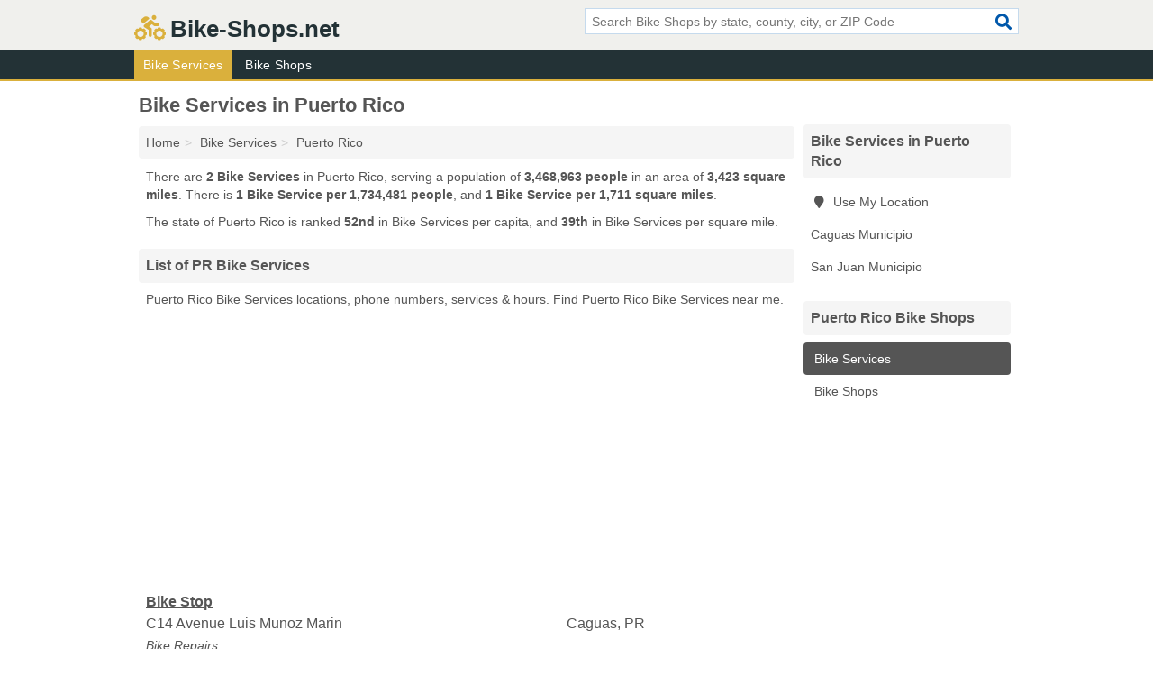

--- FILE ---
content_type: text/html; charset=utf-8
request_url: https://www.bike-shops.net/biking-in-puerto-rico/
body_size: 2958
content:
<!DOCTYPE html>
<html lang="en">
  <head>
    <meta charset="utf-8">
    <meta http-equiv="Content-Type" content="text/html; charset=UTF-8">
    <meta name="viewport" content="width=device-width, initial-scale=1">
    <title>Puerto Rico Bike Services - Find Bike Services Near You</title>
    <link rel="canonical" href="https://www.bike-shops.net/biking-in-puerto-rico/">
    <meta property="og:type" content="website">
    <meta property="og:title" content="Puerto Rico Bike Services - Find Bike Services Near You">
    <meta name="description" content="Looking for Bike Services in Puerto Rico? Find addresses, phone numbers, services and hours for Puerto Rico Bike Services">
    <meta property="og:description" content="Looking for Bike Services in Puerto Rico? Find addresses, phone numbers, services and hours for Puerto Rico Bike Services">
    <meta property="og:url" content="https://www.bike-shops.net/biking-in-puerto-rico/">
    <link rel="preconnect" href="//pagead2.googlesyndication.com" crossorigin>
    <link rel="preconnect" href="//www.google-analytics.com" crossorigin>
    <link rel="preconnect" href="https://googleads.g.doubleclick.net" crossorigin>
    <meta name="robots" content="index,follow">
    <meta name="msvalidate.01" content="B56B00EF5C90137DC430BCD46060CC08">
    <link rel="stylesheet" href="/template/style.min.css?b871952edff6c96e146e2df3b2dbd304a105b77e">
<style>.fa-logo:before { content: "\f84b"}</style>
    <script src="/template/ui.min?bc9dd65bfcc597ede4ef52a8d1a4807b08859dcd" defer></script>
    <!-- HTML5 shim and Respond.js for IE8 support of HTML5 elements and media queries -->
    <!--[if lt IE 9]>
      <script src="https://oss.maxcdn.com/html5shiv/3.7.3/html5shiv.min.js"></script>
      <script src="https://oss.maxcdn.com/respond/1.4.2/respond.min.js"></script>
    <![endif]-->
  </head>
  <body data-spy="scroll" data-target="#nav-scrollspy" data-offset="0" style="position:relative;" class="pt-state">
<nav class="navbar navbar-fixed-top hide-on-scroll">
  <div class="container columns-2 sections-9">
    <div class="row">
      <div class="n-toggle collapsed weescreen" data-toggle="collapse" data-target="#navbar, #navbar-search" aria-expanded="false" aria-controls="navbar">
        <i class="fa fa-bars fa-2x"></i>
      </div>
            <div class="navbar-logo logo-text">
        <a href="/" title="Bike-Shops.net"><i class="fa fa-logo fa-2x"></i><span>Bike-Shops.net</span></a>
              <br class="sr-only">
      </div>
      <div class="col-sm-6 collapse n-search" id="navbar-search">
       <form action="/search/" method="get">
        <div class="input-container">
         <input name="q" placeholder="Search Bike Shops by state, county, city, or ZIP Code" type="text">
         <button type="submit" class="fa fa-search"></button>
        </div>
       </form>
      </div>
    </div>
  </div>
  <div class="navbar-menu collapse navbar-collapse" id="navbar">
    <div class="container columns-2 sections-9">
      <div class="row">
               <ul class="nav navbar-nav">
          <li class="active"><a class="" href="/biking/" title="Bike Services Near Me">Bike Services</a></li>
<li class=""><a class="" href="/bike-shops/" title="Bike Shops Near Me">Bike Shops</a></li>
        </ul>
             </div>
    </div>
  </div>
</nav>
<div class="container columns columns-2 sections-9">
  <div class="row">
    <div class="col-md-7">
      <h1>Bike Services in Puerto Rico</h1>
<ol class="box-breadcrumbs breadcrumb" itemscope itemtype="https://schema.org/BreadcrumbList">
<li><a href="/" title="Bike-Shops.net">Home</a></li><li itemprop="itemListElement" itemscope itemtype="https://schema.org/ListItem"><a href="/biking/" itemprop="item" title="Bike Services Near Me"><span itemprop="name">Bike Services</span></a><meta itemprop="position" content="1"/></li><li itemprop="itemListElement" itemscope itemtype="https://schema.org/ListItem"><a href="/biking-in-puerto-rico/" itemprop="item" title="Bike Services in Puerto Rico"><span itemprop="name">Puerto Rico</span></a><meta itemprop="position" content="2"/></li>
</ol>      <p class="pad">There are <strong>2 Bike Services</strong> in Puerto Rico, serving a population of <strong>3,468,963 people</strong> in an area of <strong>3,423 square miles</strong>. There is <strong>1 Bike Service per 1,734,481 people</strong>, and <strong>1 Bike Service per 1,711 square miles</strong>.</p>
<p class="pad">The state of Puerto Rico is ranked <strong>52nd</strong> in Bike Services per capita, and <strong>39th</strong> in Bike Services per square mile.</p>
            <h2 class="h2 list-group-heading">List of PR Bike Services</h2>
<p class="pad">Puerto Rico Bike Services locations, phone numbers, services & hours. Find Puerto Rico Bike Services near me.</p>
      <div class="advert advert-display xs s m">
        <ins class="adsbygoogle" data-ad-client="ca-pub-4723837653436501" data-ad-slot="4654369961" data-ad-format="auto" data-full-width-responsive="true"></ins>
      </div>
            <div class="listings">
<p class="condensed-listing">
 <span class="title">
   <a href="/bike-stop-in-caguas-pr-00725-82d/" title="Bike Stop in Caguas, Puerto Rico" class="name">Bike Stop</a>
  </span>
 <span class="subsidiary">
  <span class="city-state">
   C14 Avenue Luis Munoz Marin  </span>
  <span class="zipcode">
    <span>Caguas</span>, 
    <span>PR</span>
  </span>
 </span>
 <span class="subsidiary servicelist">Bike Repairs</span>
</p>

<p class="condensed-listing">
 <span class="title">
   <a href="/rent-the-bicycle-in-san-juan-pr-00926-d00/" title="Rent The Bicycle in San Juan, Puerto Rico" class="name">Rent The Bicycle</a>
  </span>
 <span class="subsidiary">
  <span class="city-state">
   Avenue Fernandez # 205  </span>
  <span class="zipcode">
    <span>San Juan</span>, 
    <span>PR</span>
  </span>
 </span>
 <span class="subsidiary servicelist">Bike Rentals</span>
</p>

</div><div class="pagings"></div>
      
<script>
var paging = document.paging = {"page":1,"pages":1,"pagesize":100,"pagestart":1,"pageend":2,"offset":0,"total":2,"display":[1]};
</script>
            
              
            
            
            
    </div>
    <div class="col-md-2">
                        

      <div class="list-group geo-major temp-geo-condensed">
  <h2 class="h3 list-group-heading">
  Bike Services in Puerto Rico  </h2>
  <ul class="list-group-items">
  
      <li><a href="#" title="Bike Services Near Me" class="list-group-item geo-local">
    <span class="fa fa-visible fa-map-marker"></span>
    Use My Location
    </a></li>
    
    <li><a href="/bike-stop-in-caguas-pr-00725-82d/" title="Bike Stop in Caguas, Puerto Rico" class="list-group-item ">
     Caguas Municipio    </a></li>
    <li><a href="/rent-the-bicycle-in-san-juan-pr-00926-d00/" title="Rent The Bicycle in San Juan, Puerto Rico" class="list-group-item ">
     San Juan Municipio    </a></li>
  
  </ul>
</div>
                      <div class="list-group">
    <h2 class="h3 list-group-heading">
      Puerto Rico Bike Shops    </h2>
    <ul class="list-group-items">
                <li><a href="/biking-in-puerto-rico/" title="Bike Services in Puerto Rico" class="list-group-item  active">
        <span class="fa "></span>
        Bike Services      </a></li>
                <li><a href="/bike-shops-in-puerto-rico/" title="Bike Shops in Puerto Rico" class="list-group-item  ">
        <span class="fa "></span>
        Bike Shops      </a></li>
        </ul>
  </div>
            <div class="advert advert-display xs s">
        <ins class="adsbygoogle" data-ad-client="ca-pub-4723837653436501" data-ad-slot="4654369961" data-ad-format="auto" data-full-width-responsive="true"></ins>
      </div>
      
    </div>
  </div>
</div>
<footer class="footer">
 <div class="container columns-2 sections-9">
  <div class="row">
   <div class="col-sm-8 copyright">
    <p>
          <a href="/about-us/">About Us</a><br class="sr-only">     <a href="/contact-us/">Contact Us</a><br class="sr-only">
          <a href="/privacy-policy/">Privacy Policy</a><br class="sr-only">
     <a href="/terms-and-conditions/">Terms and Conditions</a><br class="sr-only">
    </p>
    <p>
     Third party advertisements support hosting, listing verification, updates, and site maintenance. Information found on Bike-Shops.net is strictly for informational purposes and does not construe advice or recommendation.     <br>&copy;&nbsp;2026 Bike-Shops.net. All Rights Reserved.
    </p>
   </div>
   <div class="col-sm-4 logo">
          <a href="/" title="Bike-Shops.net"><i class="fa fa-logo fa-2x"></i><span>Bike-Shops.net</span></a>
       </div>
  </div>
 </div>
</footer>

<script>
if(ads = document.getElementsByClassName('adsbygoogle').length) {
  adsbygoogle = window.adsbygoogle || [];
  for(var i=0; i<ads; i++) adsbygoogle.push({});
}
</script>
<script data-ad-client="ca-pub-4723837653436501" async src="https://pagead2.googlesyndication.com/pagead/js/adsbygoogle.js"></script>
<script async src="https://www.googletagmanager.com/gtag/js?id=G-NYSRJZTZVB"></script>
<script>
  window.dataLayer = window.dataLayer || [];
  function gtag(){dataLayer.push(arguments);}
  gtag('js', new Date());
  gtag('config', 'UA-122024174-6', {"dimension1":"state-listing_type","dimension2":"Listings","dimension3":"Bike Service"});
  gtag('config', 'G-NYSRJZTZVB', {"dimension1":"state-listing_type","dimension2":"Listings","dimension3":"Bike Service"});
</script>

</body>
</html>

--- FILE ---
content_type: text/html; charset=utf-8
request_url: https://www.google.com/recaptcha/api2/aframe
body_size: 266
content:
<!DOCTYPE HTML><html><head><meta http-equiv="content-type" content="text/html; charset=UTF-8"></head><body><script nonce="Bcyde1kIamg2L-V03zPFWA">/** Anti-fraud and anti-abuse applications only. See google.com/recaptcha */ try{var clients={'sodar':'https://pagead2.googlesyndication.com/pagead/sodar?'};window.addEventListener("message",function(a){try{if(a.source===window.parent){var b=JSON.parse(a.data);var c=clients[b['id']];if(c){var d=document.createElement('img');d.src=c+b['params']+'&rc='+(localStorage.getItem("rc::a")?sessionStorage.getItem("rc::b"):"");window.document.body.appendChild(d);sessionStorage.setItem("rc::e",parseInt(sessionStorage.getItem("rc::e")||0)+1);localStorage.setItem("rc::h",'1769266413050');}}}catch(b){}});window.parent.postMessage("_grecaptcha_ready", "*");}catch(b){}</script></body></html>